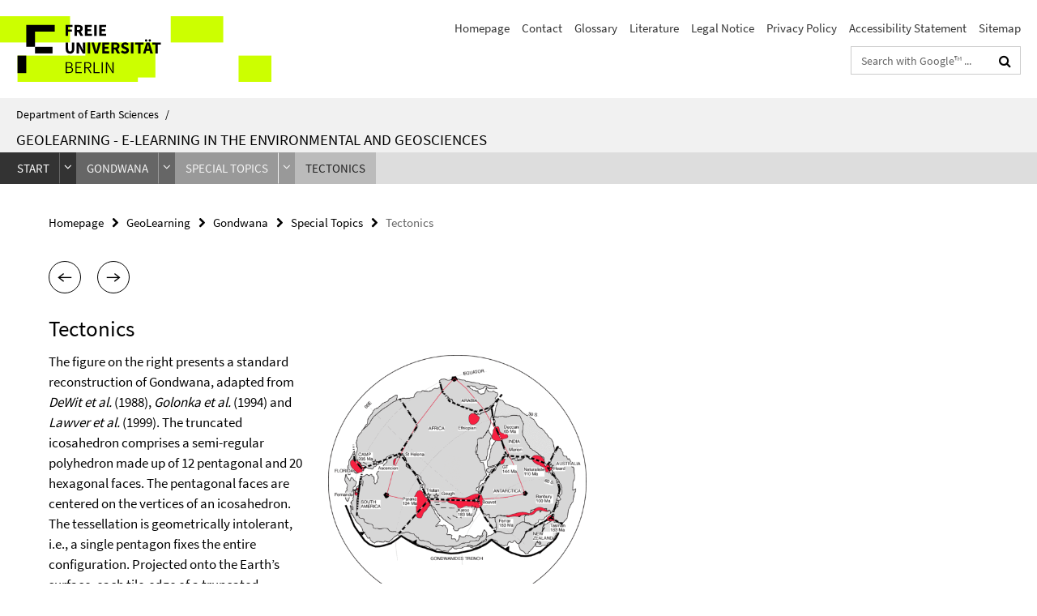

--- FILE ---
content_type: text/html; charset=utf-8
request_url: https://www.geo.fu-berlin.de/en/v/geolearning/gondwana/special_topics/tectonics/index.html
body_size: 7624
content:
<!DOCTYPE html><!-- rendered 2026-02-03 18:55:30 (UTC) --><html class="ltr" lang="en"><head><title>Tectonics • GeoLearning • Department of Earth Sciences</title><!-- BEGIN Fragment default/26011920/views/head_meta/44655314/1416835542?202553:1823 -->
<meta charset="utf-8" /><meta content="IE=edge" http-equiv="X-UA-Compatible" /><meta content="width=device-width, initial-scale=1.0" name="viewport" /><meta content="authenticity_token" name="csrf-param" />
<meta content="4MxwEaMnPbU4vU37srSxxCjMTH+47jPH6jXQKxMeCgU=" name="csrf-token" /><meta content="Tectonics" property="og:title" /><meta content="website" property="og:type" /><meta content="https://www.geo.fu-berlin.de/en/v/geolearning/gondwana/special_topics/tectonics/index.html" property="og:url" /><meta content="https://www.geo.fu-berlin.de/en/v/geolearning/gondwana/media/tectonic1.gif?width=250" property="og:image" /><meta content="index,follow" name="robots" /><meta content="2007-01-15" name="dc.date" /><meta content="Tectonics" name="dc.name" /><meta content="DE-BE" name="geo.region" /><meta content="Berlin" name="geo.placename" /><meta content="52.448131;13.286102" name="geo.position" /><link href="https://www.geo.fu-berlin.de/en/v/geolearning/gondwana/special_topics/tectonics/index.html" rel="canonical" /><!-- BEGIN Fragment default/26011920/views/favicon/26884509/1728556078?214029:72019 -->
<link href="/assets/default2/favicon-12a6f1b0e53f527326498a6bfd4c3abd.ico" rel="shortcut icon" /><!-- END Fragment default/26011920/views/favicon/26884509/1728556078?214029:72019 -->
<!-- BEGIN Fragment default/26011920/head/rss/false/26885027/1716537571?014540:22003 -->
<link href="https://www.geo.fu-berlin.de/en/news_gesamtliste/index.rss?format=rss" rel="alternate" title="" type="application/rss+xml" /><!-- END Fragment default/26011920/head/rss/false/26885027/1716537571?014540:22003 -->
<!-- END Fragment default/26011920/views/head_meta/44655314/1416835542?202553:1823 -->
<!-- BEGIN Fragment default/26011920/head/assets/26884509/1728556078/?213251:86400 -->
<link href="/assets/default2/default_application-part-1-841e7928a8.css" media="all" rel="stylesheet" type="text/css" /><link href="/assets/default2/default_application-part-2-168016bf56.css" media="all" rel="stylesheet" type="text/css" /><script src="/assets/default2/application-781670a880dd5cd1754f30fcf22929cb.js" type="text/javascript"></script><!--[if lt IE 9]><script src="/assets/default2/html5shiv-d11feba7bd03bd542f45c2943ca21fed.js" type="text/javascript"></script><script src="/assets/default2/respond.min-31225ade11a162d40577719d9a33d3ee.js" type="text/javascript"></script><![endif]--><meta content="Rails Connector for Infopark CMS Fiona by Infopark AG (www.infopark.de); Version 6.8.2.36.82613853" name="generator" /><!-- END Fragment default/26011920/head/assets/26884509/1728556078/?213251:86400 -->
</head><body class="site-geolearning layout-size-L"><div class="debug page" data-current-path="/en/v/geolearning/gondwana/special_topics/tectonics/"><a class="sr-only" href="#content">Springe direkt zu Inhalt </a><div class="horizontal-bg-container-header nocontent"><div class="container container-header"><header><!-- BEGIN Fragment default/26011920/header-part-1/44650697/1609763164/?214856:86400 -->
<a accesskey="O" id="seitenanfang"></a><a accesskey="H" href="https://www.fu-berlin.de/" hreflang="" id="fu-logo-link" title="Zur Startseite der Freien Universität Berlin"><svg id="fu-logo" version="1.1" viewBox="0 0 775 187.5" x="0" y="0"><defs><g id="fu-logo-elements"><g><polygon points="75 25 156.3 25 156.3 43.8 100 43.8 100 87.5 75 87.5 75 25"></polygon><polygon points="100 87.5 150 87.5 150 106.3 100 106.3 100 87.5"></polygon><polygon points="50 112.5 75 112.5 75 162.5 50 162.5 50 112.5"></polygon></g><g><path d="M187.5,25h19.7v5.9h-12.7v7.2h10.8v5.9h-10.8v12.2h-7.1V25z"></path><path d="M237.7,56.3l-7.1-12.5c3.3-1.5,5.6-4.4,5.6-9c0-7.4-5.4-9.7-12.1-9.7h-11.3v31.3h7.1V45h3.9l6,11.2H237.7z M219.9,30.6 h3.6c3.7,0,5.7,1,5.7,4.1c0,3.1-2,4.7-5.7,4.7h-3.6V30.6z"></path><path d="M242.5,25h19.6v5.9h-12.5v6.3h10.7v5.9h-10.7v7.2h13v5.9h-20.1V25z"></path><path d="M269,25h7.1v31.3H269V25z"></path><path d="M283.2,25h19.6v5.9h-12.5v6.3h10.7v5.9h-10.7v7.2h13v5.9h-20.1V25z"></path></g><g><path d="M427.8,72.7c2,0,3.4-1.4,3.4-3.4c0-1.9-1.4-3.4-3.4-3.4c-2,0-3.4,1.4-3.4,3.4C424.4,71.3,425.8,72.7,427.8,72.7z"></path><path d="M417.2,72.7c2,0,3.4-1.4,3.4-3.4c0-1.9-1.4-3.4-3.4-3.4c-2,0-3.4,1.4-3.4,3.4C413.8,71.3,415.2,72.7,417.2,72.7z"></path><path d="M187.5,91.8V75h7.1v17.5c0,6.1,1.9,8.2,5.4,8.2c3.5,0,5.5-2.1,5.5-8.2V75h6.8v16.8c0,10.5-4.3,15.1-12.3,15.1 C191.9,106.9,187.5,102.3,187.5,91.8z"></path><path d="M218.8,75h7.2l8.2,15.5l3.1,6.9h0.2c-0.3-3.3-0.9-7.7-0.9-11.4V75h6.7v31.3h-7.2L228,90.7l-3.1-6.8h-0.2 c0.3,3.4,0.9,7.6,0.9,11.3v11.1h-6.7V75z"></path><path d="M250.4,75h7.1v31.3h-7.1V75z"></path><path d="M261,75h7.5l3.8,14.6c0.9,3.4,1.6,6.6,2.5,10h0.2c0.9-3.4,1.6-6.6,2.5-10l3.7-14.6h7.2l-9.4,31.3h-8.5L261,75z"></path><path d="M291.9,75h19.6V81h-12.5v6.3h10.7v5.9h-10.7v7.2h13v5.9h-20.1V75z"></path><path d="M342.8,106.3l-7.1-12.5c3.3-1.5,5.6-4.4,5.6-9c0-7.4-5.4-9.7-12.1-9.7H318v31.3h7.1V95.1h3.9l6,11.2H342.8z M325.1,80.7 h3.6c3.7,0,5.7,1,5.7,4.1c0,3.1-2,4.7-5.7,4.7h-3.6V80.7z"></path><path d="M344.9,102.4l4.1-4.8c2.2,1.9,5.1,3.3,7.7,3.3c2.9,0,4.4-1.2,4.4-3c0-2-1.8-2.6-4.5-3.7l-4.1-1.7c-3.2-1.3-6.3-4-6.3-8.5 c0-5.2,4.6-9.3,11.1-9.3c3.6,0,7.4,1.4,10.1,4.1l-3.6,4.5c-2.1-1.6-4-2.4-6.5-2.4c-2.4,0-4,1-4,2.8c0,1.9,2,2.6,4.8,3.7l4,1.6 c3.8,1.5,6.2,4.1,6.2,8.5c0,5.2-4.3,9.7-11.8,9.7C352.4,106.9,348.1,105.3,344.9,102.4z"></path><path d="M373.9,75h7.1v31.3h-7.1V75z"></path><path d="M394.4,81h-8.6V75H410V81h-8.6v25.3h-7.1V81z"></path><path d="M429.2,106.3h7.5L426.9,75h-8.5l-9.8,31.3h7.2l1.9-7.4h9.5L429.2,106.3z M419.2,93.4l0.8-2.9c0.9-3.1,1.7-6.8,2.5-10.1 h0.2c0.8,3.3,1.7,7,2.5,10.1l0.7,2.9H419.2z"></path><path d="M443.6,81h-8.6V75h24.3V81h-8.6v25.3h-7.1V81z"></path></g><g><path d="M187.5,131.2h8.9c6.3,0,10.6,2.2,10.6,7.6c0,3.2-1.7,5.8-4.7,6.8v0.2c3.9,0.7,6.5,3.2,6.5,7.5c0,6.1-4.7,9.1-11.7,9.1 h-9.6V131.2z M195.7,144.7c5.8,0,8.1-2.1,8.1-5.5c0-3.9-2.7-5.4-7.9-5.4h-5.1v10.9H195.7z M196.5,159.9c5.7,0,9.1-2.1,9.1-6.6 c0-4.1-3.3-6-9.1-6h-5.8v12.6H196.5z"></path><path d="M215.5,131.2h17.6v2.8h-14.4v10.6h12.1v2.8h-12.1v12.3h14.9v2.8h-18.1V131.2z"></path><path d="M261.5,162.5l-8.2-14c4.5-0.9,7.4-3.8,7.4-8.7c0-6.3-4.4-8.6-10.7-8.6h-9.4v31.3h3.3v-13.7h6l7.9,13.7H261.5z M243.8,133.9h5.6c5.1,0,8,1.6,8,5.9c0,4.3-2.8,6.3-8,6.3h-5.6V133.9z"></path><path d="M267.4,131.2h3.3v28.5h13.9v2.8h-17.2V131.2z"></path><path d="M290.3,131.2h3.3v31.3h-3.3V131.2z"></path><path d="M302.6,131.2h3.4l12,20.6l3.4,6.4h0.2c-0.2-3.1-0.4-6.4-0.4-9.6v-17.4h3.1v31.3H321l-12-20.6l-3.4-6.4h-0.2 c0.2,3.1,0.4,6.2,0.4,9.4v17.6h-3.1V131.2z"></path></g></g></defs><g id="fu-logo-rects"></g><use x="0" xlink:href="#fu-logo-elements" y="0"></use></svg></a><script>"use strict";var svgFLogoObj = document.getElementById("fu-logo");var rectsContainer = svgFLogoObj.getElementById("fu-logo-rects");var svgns = "http://www.w3.org/2000/svg";var xlinkns = "http://www.w3.org/1999/xlink";function createRect(xPos, yPos) {  var rectWidth = ["300", "200", "150"];  var rectHeight = ["75", "100", "150"];  var rectXOffset = ["0", "100", "50"];  var rectYOffset = ["0", "75", "150"];  var x = rectXOffset[getRandomIntInclusive(0, 2)];  var y = rectYOffset[getRandomIntInclusive(0, 2)];  if (xPos == "1") {    x = x;  }  if (xPos == "2") {    x = +x + 193.75;  }  if (xPos == "3") {    x = +x + 387.5;  }  if (xPos == "4") {    x = +x + 581.25;  }  if (yPos == "1") {    y = y;  }  if (yPos == "2") {    y = +y + 112.5;  }  var cssClasses = "rectangle";  var rectColor = "#CCFF00";  var style = "fill: ".concat(rectColor, ";");  var rect = document.createElementNS(svgns, "rect");  rect.setAttribute("x", x);  rect.setAttribute("y", y);  rect.setAttribute("width", rectWidth[getRandomIntInclusive(0, 2)]);  rect.setAttribute("height", rectHeight[getRandomIntInclusive(0, 2)]);  rect.setAttribute("class", cssClasses);  rect.setAttribute("style", style);  rectsContainer.appendChild(rect);}function getRandomIntInclusive(min, max) {  min = Math.ceil(min);  max = Math.floor(max);  return Math.floor(Math.random() * (max - min + 1)) + min;}function makeGrid() {  for (var i = 1; i < 17; i = i + 1) {    if (i == "1") {      createRect("1", "1");    }    if (i == "2") {      createRect("2", "1");    }    if (i == "3") {      createRect("3", "1");    }    if (i == "5") {      createRect("1", "2");    }    if (i == "6") {      createRect("2", "2");    }    if (i == "7") {      createRect("3", "2");    }    if (i == "8") {      createRect("4", "2");    }  }}makeGrid();</script><a accesskey="H" href="https://www.fu-berlin.de/" hreflang="" id="fu-label-link" title="Zur Startseite der Freien Universität Berlin"><div id="fu-label-wrapper"><svg id="fu-label" version="1.1" viewBox="0 0 50 50" x="0" y="0"><defs><g id="fu-label-elements"><rect height="50" id="fu-label-bg" width="50"></rect><g><polygon points="19.17 10.75 36.01 10.75 36.01 14.65 24.35 14.65 24.35 23.71 19.17 23.71 19.17 10.75"></polygon><polygon points="24.35 23.71 34.71 23.71 34.71 27.6 24.35 27.6 24.35 23.71"></polygon><polygon points="13.99 28.88 19.17 28.88 19.17 39.25 13.99 39.25 13.99 28.88"></polygon></g></g></defs><use x="0" xlink:href="#fu-label-elements" y="0"></use></svg></div><div id="fu-label-text">Freie Universität Berlin</div></a><h1 class="hide">Department of Earth Sciences</h1><hr class="hide" /><h2 class="sr-only">Service Navigation</h2><ul class="top-nav no-print"><li><a href="/en/index.html" rel="index" title="To the Homepage of: Department of Earth Sciences">Homepage</a></li><li><a href="/en/v/geolearning/contact/index.html" title="">Contact</a></li><li><a href="/en/v/geolearning/glossary/index.html" title="">Glossary</a></li><li><a href="/en/v/geolearning/literature/index.html" title="">Literature</a></li><li><a href="/en/v/geolearning/legalnotice/index.html" title="Legal Notice according to § 5 TMG (Telemediengesetz)">Legal Notice</a></li><li><a href="https://www.fu-berlin.de/en/datenschutz.html" title="">Privacy Policy</a></li><li><a href="https://www.fu-berlin.de/$REDIRECTS/accessibility.html" title="">Accessibility Statement</a></li><li><a href="/en/v/geolearning/sitemap/index.html" title="">Sitemap</a></li></ul><!-- END Fragment default/26011920/header-part-1/44650697/1609763164/?214856:86400 -->
<div class="services-search-icon no-print"><div class="icon-close icon-cds icon-cds-wrong" style="display: none;"></div><div class="icon-search fa fa-search"></div></div><div class="services no-print"><!-- BEGIN Fragment default/26011920/header-part-2/44650697/1609763164/?214856:86400 -->
<div class="services-search"><form action="/en/_search/index.html" class="fub-google-search-form" id="search-form" method="get" role="search"><input name="ie" type="hidden" value="UTF-8" /><label class="search-label" for="search-input">Search terms</label><input autocomplete="off" class="search-input" id="search-input" name="q" placeholder="Search with Google™ ..." title="Please enter search term here" type="text" /><button class="search-button" id="search_button" title="Search with Google™ ..." type="submit"><i class="fa fa-search"></i></button></form><div class="search-privacy-link"><a href="http://www.fu-berlin.de/en/redaktion/impressum/datenschutzhinweise#faq_06_externe_suche" title="Information about data transfer when using Google Search™">Information about data transfer when using Google Search™</a></div></div><!-- END Fragment default/26011920/header-part-2/44650697/1609763164/?214856:86400 -->
</div></header></div></div><div class="horizontal-bg-container-identity nocontent"><div class="container container-identity"><div class="identity closed"><i class="identity-text-parent-icon-close fa fa-angle-up no-print"></i><i class="identity-text-parent-icon-open fa fa-angle-down no-print"></i><div class="identity-text-parent no-print"><a class="identity-text-parent-first" href="/en/index.html" rel="index" title="To the Homepage of: ">Department of Earth Sciences<span class="identity-text-separator">/</span></a></div><h2 class="identity-text-main"><a href="/en/v/geolearning/index.html" title="To the Homepage of:  GeoLearning - e-Learning in the Environmental and Geosciences">GeoLearning - e-Learning in the Environmental and Geosciences</a></h2></div></div></div><nav class="horizontal-nav-container"><div class="container horizontal-nav tabbed-breadcrumb"><script type="text/javascript">
    <!--
    $(document).ready(function () {
        $('#subnav-item-44654334').addClass('active');
    });
    //-->
</script><!-- BEGIN Fragment default/26011920/navigation_tabbed/level-0/44650697/1609763164/?201710:12007 -->
<div class="btn-group level-0" id="nav-item-44650697"><a href="/en/v/geolearning/index.html" class="btn">Start</a><span class="btn dropdown-toggle" data-toggle="dropdown">&nbsp;<span class="fa fa-angle-down"></span></span><ul class="dropdown-menu" role="menu"><li id="subnav-item-44650979"><a href="/en/v/geolearning/overview/index.html">Overview</a></li><li id="subnav-item-44651123"><a href="/en/v/geolearning/mountain_building/index.html">Mountain Building</a></li><li id="subnav-item-44654334"><a href="/en/v/geolearning/gondwana/index.html">Gondwana</a></li><li id="subnav-item-44655358"><a href="/en/v/geolearning/gr_climate_change/index.html">GR to Climate Change</a></li><li id="subnav-item-44660903"><a href="/en/v/geolearning/watershed_management/index.html">Watershed Management</a></li></ul></div><!-- END Fragment default/26011920/navigation_tabbed/level-0/44650697/1609763164/?201710:12007 -->
<script type="text/javascript">
    <!--
    $(document).ready(function () {
        $('#subnav-item-44655269').addClass('active');
    });
    //-->
</script><!-- BEGIN Fragment default/26011920/navigation_breadcrumb/level-1/44654334/44650697/1609763164/?200148:5003 -->
<div class="btn-group level-1" id="nav-item-44654334"><a href="/en/v/geolearning/gondwana/index.html" class="btn">Gondwana</a><span class="btn dropdown-toggle" data-toggle="dropdown">&nbsp;<span class="fa fa-angle-down"></span></span><ul class="dropdown-menu" role="menu"><li id="subnav-item-44655167"><a href="/en/v/geolearning/gondwana/startinformation/index.html">Introduction</a></li><li id="subnav-item-44655179"><a href="/en/v/geolearning/gondwana/introduction/index.html">Introduction</a></li><li id="subnav-item-44655188"><a href="/en/v/geolearning/gondwana/theories/index.html">Theories</a></li><li id="subnav-item-44655198"><a href="/en/v/geolearning/gondwana/plate_tectonics_theory/index.html">Plate Tectonics Theory</a></li><li id="subnav-item-44655207"><a href="/en/v/geolearning/gondwana/evidences/index.html">Evidences</a></li><li id="subnav-item-44655234"><a href="/en/v/geolearning/gondwana/mesozoic_break-up/index.html">Mesozoic Break-Up</a></li><li id="subnav-item-44655243"><a href="/en/v/geolearning/gondwana/timeline/index.html">Timeline</a></li><li id="subnav-item-44655252"><a href="/en/v/geolearning/gondwana/testno1/index.html">Test No.1</a></li><li id="subnav-item-44655269"><a href="/en/v/geolearning/gondwana/special_topics/index.html">Special Topics</a></li><li id="subnav-item-44655349"><a href="/en/v/geolearning/gondwana/team/index.html">Team</a></li></ul></div><!-- END Fragment default/26011920/navigation_breadcrumb/level-1/44654334/44650697/1609763164/?200148:5003 -->
<script type="text/javascript">
    <!--
    $(document).ready(function () {
        $('#subnav-item-44655314').addClass('active');
    });
    //-->
</script><!-- BEGIN Fragment default/26011920/navigation_breadcrumb/level-2/44655269/44650697/1609763164/?203528:4001 -->
<div class="btn-group level-2" id="nav-item-44655269"><a href="/en/v/geolearning/gondwana/special_topics/index.html" class="btn">Special Topics</a><span class="btn dropdown-toggle" data-toggle="dropdown">&nbsp;<span class="fa fa-angle-down"></span></span><ul class="dropdown-menu" role="menu"><li id="subnav-item-44655278"><a href="/en/v/geolearning/gondwana/special_topics/stratigraphy/index.html">Stratigraphy</a></li><li id="subnav-item-44655287"><a href="/en/v/geolearning/gondwana/special_topics/Glaciation/index.html">Glaciation</a></li><li id="subnav-item-44655296"><a href="/en/v/geolearning/gondwana/special_topics/Fauna_and_Flora/index.html">Fauna and Flora</a></li><li id="subnav-item-44655305"><a href="/en/v/geolearning/gondwana/special_topics/marsupials/index.html">Marsupials</a></li><li id="subnav-item-44655314"><a href="/en/v/geolearning/gondwana/special_topics/tectonics/index.html">Tectonics</a></li><li id="subnav-item-44655323"><a href="/en/v/geolearning/gondwana/special_topics/mineraldeposits/index.html">Mineral Deposits</a></li><li id="subnav-item-44655332"><a href="/en/v/geolearning/gondwana/special_topics/testno2/index.html">Test No. 2</a></li></ul></div><!-- END Fragment default/26011920/navigation_breadcrumb/level-2/44655269/44650697/1609763164/?203528:4001 -->
<script type="text/javascript">
    <!--
    $(document).ready(function () {
    });
    //-->
</script><!-- BEGIN Fragment default/26011920/navigation_breadcrumb/level-3/44655314/44650697/1609763164/?204532:3001 -->
<div class="btn-group level-3" id="nav-item-44655314"><a href="/en/v/geolearning/gondwana/special_topics/tectonics/index.html" class="btn">Tectonics</a></div><!-- END Fragment default/26011920/navigation_breadcrumb/level-3/44655314/44650697/1609763164/?204532:3001 -->
</div></nav><div class="content-wrapper main horizontal-bg-container-main"><div class="container breadcrumbs-container nocontent"><div class="row"><div class="col-xs-12"><div class="box breadcrumbs no-print"><p class="hide">Path Navigation</p><ul class="fu-breadcrumb"><li><a href="/en/index.html">Homepage</a><i class="fa fa-chevron-right"></i></li><li><a href="/en/v/geolearning/index.html">GeoLearning</a><i class="fa fa-chevron-right"></i></li><li><a href="/en/v/geolearning/gondwana/index.html">Gondwana</a><i class="fa fa-chevron-right"></i></li><li><a href="/en/v/geolearning/gondwana/special_topics/index.html">Special Topics</a><i class="fa fa-chevron-right"></i></li><li class="active">Tectonics</li></ul></div></div></div><div class="box nav-previous-next" data-current-id="44655314"><!-- BEGIN Fragment default/26011920/content/previous_next/44654334/1432812108?203554:4027 -->
<div class="hide data-member-ids" data-member-ids="44654334,44655167,44655179,44655188,44655198,44655207,44655216,44655225,44655234,44655243,44655252,44655269,44655278,44655287,44655296,44655305,44655314,44655323,44655332,44655349"></div><a class="previous-page icon-cds icon-cds-arrow-prev" rel="prev" role="button" title="previous page"></a><a class="next-page icon-cds icon-cds-arrow-next" rel="next" role="button" title="next page"></a><!-- END Fragment default/26011920/content/previous_next/44654334/1432812108?203554:4027 -->
</div></div><div class="container"><div class="row"><main class="col-m-7 print-full-width"><!--skiplink anchor: content--><div class="fub-content fub-fu_basis_ordner"><a id="content"></a><div class="box box-standard-body box-standard-body-cms-7"><h1>Tectonics</h1><!-- BEGIN Fragment default/26011920/content_media/44655314/1416835542/44655314/1416835542/?200531:601 -->
<div class="icaption-right-container-s2"><figure class="icaption-right-s2" data-debug-style="5"><div class="icaption-image"><a href="/en/v/geolearning/gondwana/media/tectonic1.gif?html=1&amp;locale=en&amp;ref=44655314" rel="nofollow" title="Show large image"><picture data-colspan="7" data-image-max-width="-" data-image-size="M"><source data-screen-size='xl' srcset='/en/v/geolearning/gondwana/media/tectonic1.gif?width=500 1x, /en/v/geolearning/gondwana/media/tectonic1.gif?width=1000 2x, /en/v/geolearning/gondwana/media/tectonic1.gif?width=2000 3x' media='(min-width: 1200px)' ><source data-screen-size='l' srcset='/en/v/geolearning/gondwana/media/tectonic1.gif?width=350 1x, /en/v/geolearning/gondwana/media/tectonic1.gif?width=700 2x, /en/v/geolearning/gondwana/media/tectonic1.gif?width=1300 3x' media='(min-width: 990px)' ><source data-screen-size='m' srcset='/en/v/geolearning/gondwana/media/tectonic1.gif?width=350 1x, /en/v/geolearning/gondwana/media/tectonic1.gif?width=700 2x, /en/v/geolearning/gondwana/media/tectonic1.gif?width=1300 3x' media='(min-width: 768px)' ><source data-screen-size='s' srcset='/en/v/geolearning/gondwana/media/tectonic1.gif?width=350 1x, /en/v/geolearning/gondwana/media/tectonic1.gif?width=700 2x, /en/v/geolearning/gondwana/media/tectonic1.gif?width=1300 3x' media='(min-width: 520px)' ><source data-screen-size='xs' srcset='/en/v/geolearning/gondwana/media/tectonic1.gif?width=250 1x, /en/v/geolearning/gondwana/media/tectonic1.gif?width=500 2x, /en/v/geolearning/gondwana/media/tectonic1.gif?width=1000 3x' ><img alt="tectonic1" class="figure-img" data-image-obj-id="44655070" src="/en/v/geolearning/gondwana/media/tectonic1.gif?width=500" style="width:100%;" /></picture></a></div><figcaption><p class="mark-6 icaption-caption" id="caption_44655070"><span aria-label="Image: "></span><span class="icaption-caption-title">tectonic1</span></p></figcaption></figure></div><!-- END Fragment default/26011920/content_media/44655314/1416835542/44655314/1416835542/?200531:601 -->
<div class="editor-content hyphens"><p>The figure on the right presents a standard reconstruction of Gondwana, adapted from <em>DeWit et al.</em> (1988), <em>Golonka et al.</em> (1994) and <em>Lawver et al.</em> (1999). The truncated icosahedron comprises a semi-regular polyhedron made up of 12 pentagonal and 20 hexagonal faces. The pentagonal faces are centered on the vertices of an icosahedron. The tessellation is geometrically intolerant, i.e., a single pentagon fixes the entire configuration. Projected onto the Earth’s surface, each tile-edge of a truncated icosahedron subtends 23.28° of arc, or approximately 2600 km.</p>
<p>The Gondwanan tessellation included all or parts of three pentagons and six hexagons of the exact scale and arrangement of a truncated icosahedron at the Earth’s surface. One measure of this congruence is that the distance between the centers of the Antarctic and Central South American pentagons on the reconstruction exactly equals that between icosahedral vertices (60° or about 6600 km at Earth-scale).</p>
<p>The Gondwanan fractures were tensional cracks. Each fracture thus propagated orthogonally to the local horizontal principal tensile stress. Construction of the principal tensile stress direction at the midpoint of each fracture generates the icosadeltahedron, the dual polyhedron of the truncated icosahedron .</p>
<p>The edges of Gondwana appear to have acted as free surfaces that organized the stress tessellation. Six edges of the stress tessellation coincided with the northern rim of Gondwana and parts of the Gondwanides trench margin.On the figure, heavy dashed lines are major fractures that define truncated icosahedral tessellation. Black pentagons at centers of central South America, Antarctica, and Arabia occupy vertices of exact icosahedral triangle (purple) at Earth-scale. Yellow stars are major hot spot volcanoes in modern co-ordinates (note lines of latitude and longitude). Gondwana is restored so that fracture tessellation best fits hot spot tessellation. Red areas are LIPs (Large Igneous Provinces) with eruption dates shown.</p></div></div><noscript><div class="warning_box"><em class="mark-4">Please enable JavaScript in Your browser.</em></div></noscript></div><div class="box nav-previous-next" data-current-id="44655314" style="margin-bottom: 42px;"><a class="previous-page icon-cds icon-cds-arrow-prev" role="button" title="previous page"></a><a class="next-page icon-cds icon-cds-arrow-next" role="button" title="next page"></a></div></main><!-- BEGIN Fragment default/26011920/sidebar_subtree/44650697/1609763164/?200154:1801 -->
<!-- END Fragment default/26011920/sidebar_subtree/44650697/1609763164/?200154:1801 -->
</div></div></div><!-- BEGIN Fragment default/26011920/footer/banners/44650697/1609763164/?204637:3600 -->
<!-- END Fragment default/26011920/footer/banners/44650697/1609763164/?204637:3600 -->
<div class="horizontal-bg-container-footer no-print nocontent"><footer><div class="container container-footer"><div class="row"><!-- BEGIN Fragment default/26011920/footer/col-2/44650697/1609763164/?204637:3600 -->
<div class="col-m-6 col-l-3"><div class="box"><h3 class="footer-section-headline">Service Navigation</h3><ul class="footer-section-list fa-ul"><li><a href="/en/index.html" rel="index" title="To the Homepage of: Department of Earth Sciences"><i class="fa fa-li fa-chevron-right"></i>Homepage</a></li><li><a href="/en/v/geolearning/contact/index.html" title=""><i class="fa fa-li fa-chevron-right"></i>Contact</a></li><li><a href="/en/v/geolearning/glossary/index.html" title=""><i class="fa fa-li fa-chevron-right"></i>Glossary</a></li><li><a href="/en/v/geolearning/literature/index.html" title=""><i class="fa fa-li fa-chevron-right"></i>Literature</a></li><li><a href="/en/v/geolearning/legalnotice/index.html" title="Legal Notice according to § 5 TMG (Telemediengesetz)"><i class="fa fa-li fa-chevron-right"></i>Legal Notice</a></li><li><a href="https://www.fu-berlin.de/en/datenschutz.html" title=""><i class="fa fa-li fa-chevron-right"></i>Privacy Policy</a></li><li><a href="https://www.fu-berlin.de/$REDIRECTS/accessibility.html" title=""><i class="fa fa-li fa-chevron-right"></i>Accessibility Statement</a></li><li><a href="/en/v/geolearning/sitemap/index.html" title=""><i class="fa fa-li fa-chevron-right"></i>Sitemap</a></li></ul></div></div><!-- END Fragment default/26011920/footer/col-2/44650697/1609763164/?204637:3600 -->
<div class="col-m-6 col-l-3"><div class="box"><h3 class="footer-section-headline">This Page</h3><ul class="footer-section-list fa-ul"><li><a href="#" onclick="javascript:self.print();return false;" rel="alternate" role="button" title="Print this page"><i class="fa fa-li fa-chevron-right"></i>Print</a></li><!-- BEGIN Fragment default/26011920/footer/col-4.rss/44650697/1609763164/?204637:3600 -->
<li><a href="https://www.geo.fu-berlin.de/en/news_gesamtliste/index.rss?format=rss" target="_blank" title="Subscribe RSS-Feed"><i class="fa fa-li fa-chevron-right"></i>Subscribe RSS-Feed</a></li><!-- END Fragment default/26011920/footer/col-4.rss/44650697/1609763164/?204637:3600 -->
<!-- BEGIN Fragment default/26011920/footer/col-4.languages/44650697/1609763164/?204637:3600 -->
<!-- END Fragment default/26011920/footer/col-4.languages/44650697/1609763164/?204637:3600 -->
</ul></div></div><div class="clearfix visible-m"></div></div></div><div class="container container-seal"><div class="row"><div class="col-xs-12"><img alt="The Seal of the Freie Universität Berlin" id="fu-seal" src="/assets/default2/fu-siegel-web-schwarz-684a4d11be3c3400d8906a344a77c9a4.png" /><div id="fu-seal-description">The Latin words veritas, justitia, and libertas, which frame the seal of Freie Universität Berlin, stand for the values that have defined the academic ethos of Freie Universität since its founding in December 1948.</div></div></div></div></footer></div><script src="/assets/default2/henry-55a2f6b1df7f8729fca2d550689240e9.js" type="text/javascript"></script></div></body></html>